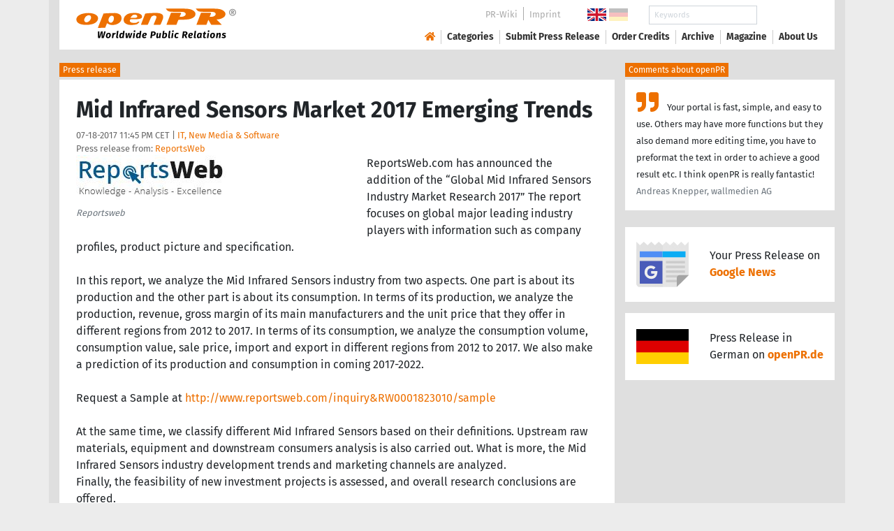

--- FILE ---
content_type: text/html; charset=utf-8
request_url: https://www.openpr.com/news/630335/mid-infrared-sensors-market-2017-emerging-trends.html
body_size: 16396
content:
<!doctype html>
<html lang="en" prefix="og: http://ogp.me/ns/article#">
    <head>
        <meta charset="utf-8">
        <meta http-equiv="x-ua-compatible" content="ie=edge">
        <meta name="viewport" content="width=device-width, initial-scale=1, shrink-to-fit=no">

        <title>Mid Infrared Sensors Market 2017 Emerging Trends</title>

		<meta name="description" content="Press release - ReportsWeb - Mid Infrared Sensors Market 2017 Emerging Trends - published on openPR.com">
		<meta name="keywords" content="presses release,news release,public relations,media release,pressreleases,publicity,pr,marketing,advertising,pr service,pr marketing,pr strategy">

        <meta name="robots" content="noindex,follow,noarchive">

        

            <meta name="author" content="ReportsWeb">
            <meta name="date" content="2017-07-18T23:45:23+02:00">
            <meta name="publisher" content="openPR.com">

            <meta property="og:type" content="article">
            <meta property="og:site_name" content="openPR.com">
            <meta property="og:title" content="Mid Infrared Sensors Market 2017 Emerging Trends">
            <meta property="og:url" content="https://www.openpr.com/news/630335/mid-infrared-sensors-market-2017-emerging-trends.html">
            <meta property="og:locale" content="en">
            <meta property="og:description" content="ReportsWeb com has announced the addition of the Global Mid Infrared Sensors Industry Market Research 2017 The report focuses on global major leading industry players with information such as company profiles product picture and specification In this report we analyze ...">
            <meta property="article:published_time" content="2017-07-18T23:45:23+02:00">
<meta property="og:image" content="https://cdn.open-pr.com/Q/7/Q71864439_g.jpg"/>

		

        
        <link href="/css/fonts.css" rel="stylesheet">
        <link href="/css/openpr.css" rel="stylesheet">

        <link href="/css/fontawesome-5.15.4/css/all.min.css" rel="stylesheet" >
        <link href="/js/fancybox-3.3.5/jquery.fancybox.min.css"  rel="stylesheet">

        <meta name="theme-color" content="#ed7000">

        <link rel="alternate" type="application/rss+xml" title="Press releases" href="/rss.xml">


    
    <script>if(!("gdprAppliesGlobally" in window)){window.gdprAppliesGlobally=true}if(!("cmp_id" in window)||window.cmp_id<1){window.cmp_id=0}if(!("cmp_cdid" in window)){window.cmp_cdid="9c9a78b756fc"}if(!("cmp_params" in window)){window.cmp_params=""}if(!("cmp_host" in window)){window.cmp_host="d.delivery.consentmanager.net"}if(!("cmp_cdn" in window)){window.cmp_cdn="cdn.consentmanager.net"}if(!("cmp_proto" in window)){window.cmp_proto="https:"}if(!("cmp_codesrc" in window)){window.cmp_codesrc="1"}window.cmp_getsupportedLangs=function(){var b=["DE","EN","FR","IT","NO","DA","FI","ES","PT","RO","BG","ET","EL","GA","HR","LV","LT","MT","NL","PL","SV","SK","SL","CS","HU","RU","SR","ZH","TR","UK","AR","BS"];if("cmp_customlanguages" in window){for(var a=0;a<window.cmp_customlanguages.length;a++){b.push(window.cmp_customlanguages[a].l.toUpperCase())}}return b};window.cmp_getRTLLangs=function(){var a=["AR"];if("cmp_customlanguages" in window){for(var b=0;b<window.cmp_customlanguages.length;b++){if("r" in window.cmp_customlanguages[b]&&window.cmp_customlanguages[b].r){a.push(window.cmp_customlanguages[b].l)}}}return a};window.cmp_getlang=function(a){if(typeof(a)!="boolean"){a=true}if(a&&typeof(cmp_getlang.usedlang)=="string"&&cmp_getlang.usedlang!==""){return cmp_getlang.usedlang}return window.cmp_getlangs()[0]};window.cmp_extractlang=function(a){if(a.indexOf("cmplang=")!=-1){a=a.substr(a.indexOf("cmplang=")+8,2).toUpperCase();if(a.indexOf("&")!=-1){a=a.substr(0,a.indexOf("&"))}}else{a=""}return a};window.cmp_getlangs=function(){var g=window.cmp_getsupportedLangs();var c=[];var f=location.hash;var e=location.search;var j="cmp_params" in window?window.cmp_params:"";var a="languages" in navigator?navigator.languages:[];if(cmp_extractlang(f)!=""){c.push(cmp_extractlang(f))}else{if(cmp_extractlang(e)!=""){c.push(cmp_extractlang(e))}else{if(cmp_extractlang(j)!=""){c.push(cmp_extractlang(j))}else{if("cmp_setlang" in window&&window.cmp_setlang!=""){c.push(window.cmp_setlang.toUpperCase())}else{if("cmp_langdetect" in window&&window.cmp_langdetect==1){c.push(window.cmp_getPageLang())}else{if(a.length>0){for(var d=0;d<a.length;d++){c.push(a[d])}}if("language" in navigator){c.push(navigator.language)}if("userLanguage" in navigator){c.push(navigator.userLanguage)}}}}}}var h=[];for(var d=0;d<c.length;d++){var b=c[d].toUpperCase();if(b.length<2){continue}if(g.indexOf(b)!=-1){h.push(b)}else{if(b.indexOf("-")!=-1){b=b.substr(0,2)}if(g.indexOf(b)!=-1){h.push(b)}}}if(h.length==0&&typeof(cmp_getlang.defaultlang)=="string"&&cmp_getlang.defaultlang!==""){return[cmp_getlang.defaultlang.toUpperCase()]}else{return h.length>0?h:["EN"]}};window.cmp_getPageLangs=function(){var a=window.cmp_getXMLLang();if(a!=""){a=[a.toUpperCase()]}else{a=[]}a=a.concat(window.cmp_getLangsFromURL());return a.length>0?a:["EN"]};window.cmp_getPageLang=function(){var a=window.cmp_getPageLangs();return a.length>0?a[0]:""};window.cmp_getLangsFromURL=function(){var c=window.cmp_getsupportedLangs();var b=location;var m="toUpperCase";var g=b.hostname[m]()+".";var a=b.pathname[m]()+"/";var f=[];for(var e=0;e<c.length;e++){var j=a.substring(0,c[e].length+1);if(g.substring(0,c[e].length+1)==c[e]+"."){f.push(c[e][m]())}else{if(c[e].length==5){var k=c[e].substring(3,5)+"-"+c[e].substring(0,2);if(g.substring(0,k.length+1)==k+"."){f.push(c[e][m]())}}else{if(j==c[e]+"/"||j=="/"+c[e]){f.push(c[e][m]())}else{if(j==c[e].replace("-","/")+"/"||j=="/"+c[e].replace("-","/")){f.push(c[e][m]())}else{if(c[e].length==5){var k=c[e].substring(3,5)+"-"+c[e].substring(0,2);var h=a.substring(0,k.length+1);if(h==k+"/"||h==k.replace("-","/")+"/"){f.push(c[e][m]())}}}}}}}return f};window.cmp_getXMLLang=function(){var c=document.getElementsByTagName("html");if(c.length>0){var c=c[0]}else{c=document.documentElement}if(c&&c.getAttribute){var a=c.getAttribute("xml:lang");if(typeof(a)!="string"||a==""){a=c.getAttribute("lang")}if(typeof(a)=="string"&&a!=""){var b=window.cmp_getsupportedLangs();return b.indexOf(a.toUpperCase())!=-1||b.indexOf(a.substr(0,2).toUpperCase())!=-1?a:""}else{return""}}};(function(){var B=document;var C=B.getElementsByTagName;var o=window;var t="";var h="";var k="";var D=function(e){var i="cmp_"+e;e="cmp"+e+"=";var d="";var l=e.length;var G=location;var H=G.hash;var w=G.search;var u=H.indexOf(e);var F=w.indexOf(e);if(u!=-1){d=H.substring(u+l,9999)}else{if(F!=-1){d=w.substring(F+l,9999)}else{return i in o&&typeof(o[i])!=="function"?o[i]:""}}var E=d.indexOf("&");if(E!=-1){d=d.substring(0,E)}return d};var j=D("lang");if(j!=""){t=j;k=t}else{if("cmp_getlang" in o){t=o.cmp_getlang().toLowerCase();h=o.cmp_getlangs().slice(0,3).join("_");k=o.cmp_getPageLangs().slice(0,3).join("_");if("cmp_customlanguages" in o){var m=o.cmp_customlanguages;for(var x=0;x<m.length;x++){var a=m[x].l.toLowerCase();if(a==t){t="en"}}}}}var q=("cmp_proto" in o)?o.cmp_proto:"https:";if(q!="http:"&&q!="https:"){q="https:"}var n=("cmp_ref" in o)?o.cmp_ref:location.href;if(n.length>300){n=n.substring(0,300)}var z=function(d){var I=B.createElement("script");I.setAttribute("data-cmp-ab","1");I.type="text/javascript";I.async=true;I.src=d;var H=["body","div","span","script","head"];var w="currentScript";var F="parentElement";var l="appendChild";var G="body";if(B[w]&&B[w][F]){B[w][F][l](I)}else{if(B[G]){B[G][l](I)}else{for(var u=0;u<H.length;u++){var E=C(H[u]);if(E.length>0){E[0][l](I);break}}}}};var b=D("design");var c=D("regulationkey");var y=D("gppkey");var s=D("att");var f=o.encodeURIComponent;var g=false;try{g=B.cookie.length>0}catch(A){g=false}var p=q+"//"+o.cmp_host+"/delivery/cmp.php?";p+=("cmp_id" in o&&o.cmp_id>0?"id="+o.cmp_id:"")+("cmp_cdid" in o?"&cdid="+o.cmp_cdid:"")+"&h="+f(n);p+=(b!=""?"&cmpdesign="+f(b):"")+(c!=""?"&cmpregulationkey="+f(c):"")+(y!=""?"&cmpgppkey="+f(y):"");p+=(s!=""?"&cmpatt="+f(s):"")+("cmp_params" in o?"&"+o.cmp_params:"")+(g?"&__cmpfcc=1":"");z(p+"&l="+f(t)+"&ls="+f(h)+"&lp="+f(k)+"&o="+(new Date()).getTime());var r="js";var v=D("debugunminimized")!=""?"":".min";if(D("debugcoverage")=="1"){r="instrumented";v=""}if(D("debugtest")=="1"){r="jstests";v=""}z(q+"//"+o.cmp_cdn+"/delivery/"+r+"/cmp_final"+v+".js")})();window.cmp_addFrame=function(b){if(!window.frames[b]){if(document.body){var a=document.createElement("iframe");a.style.cssText="display:none";if("cmp_cdn" in window&&"cmp_ultrablocking" in window&&window.cmp_ultrablocking>0){a.src="//"+window.cmp_cdn+"/delivery/empty.html"}a.name=b;a.setAttribute("title","Intentionally hidden, please ignore");a.setAttribute("role","none");a.setAttribute("tabindex","-1");document.body.appendChild(a)}else{window.setTimeout(window.cmp_addFrame,10,b)}}};window.cmp_rc=function(c,b){var l="";try{l=document.cookie}catch(h){l=""}var j="";var f=0;var g=false;while(l!=""&&f<100){f++;while(l.substr(0,1)==" "){l=l.substr(1,l.length)}var k=l.substring(0,l.indexOf("="));if(l.indexOf(";")!=-1){var m=l.substring(l.indexOf("=")+1,l.indexOf(";"))}else{var m=l.substr(l.indexOf("=")+1,l.length)}if(c==k){j=m;g=true}var d=l.indexOf(";")+1;if(d==0){d=l.length}l=l.substring(d,l.length)}if(!g&&typeof(b)=="string"){j=b}return(j)};window.cmp_stub=function(){var a=arguments;__cmp.a=__cmp.a||[];if(!a.length){return __cmp.a}else{if(a[0]==="ping"){if(a[1]===2){a[2]({gdprApplies:gdprAppliesGlobally,cmpLoaded:false,cmpStatus:"stub",displayStatus:"hidden",apiVersion:"2.2",cmpId:31},true)}else{a[2](false,true)}}else{if(a[0]==="getUSPData"){a[2]({version:1,uspString:window.cmp_rc("__cmpccpausps","1---")},true)}else{if(a[0]==="getTCData"){__cmp.a.push([].slice.apply(a))}else{if(a[0]==="addEventListener"||a[0]==="removeEventListener"){__cmp.a.push([].slice.apply(a))}else{if(a.length==4&&a[3]===false){a[2]({},false)}else{__cmp.a.push([].slice.apply(a))}}}}}}};window.cmp_gpp_ping=function(){return{gppVersion:"1.1",cmpStatus:"stub",cmpDisplayStatus:"hidden",signalStatus:"not ready",supportedAPIs:["2:tcfeuv2","5:tcfcav1","7:usnat","8:usca","9:usva","10:usco","11:usut","12:usct"],cmpId:31,sectionList:[],applicableSections:[0],gppString:"",parsedSections:{}}};window.cmp_dsastub=function(){var a=arguments;a[0]="dsa."+a[0];window.cmp_gppstub(a)};window.cmp_gppstub=function(){var c=arguments;__gpp.q=__gpp.q||[];if(!c.length){return __gpp.q}var h=c[0];var g=c.length>1?c[1]:null;var f=c.length>2?c[2]:null;var a=null;var j=false;if(h==="ping"){a=window.cmp_gpp_ping();j=true}else{if(h==="addEventListener"){__gpp.e=__gpp.e||[];if(!("lastId" in __gpp)){__gpp.lastId=0}__gpp.lastId++;var d=__gpp.lastId;__gpp.e.push({id:d,callback:g});a={eventName:"listenerRegistered",listenerId:d,data:true,pingData:window.cmp_gpp_ping()};j=true}else{if(h==="removeEventListener"){__gpp.e=__gpp.e||[];a=false;for(var e=0;e<__gpp.e.length;e++){if(__gpp.e[e].id==f){__gpp.e[e].splice(e,1);a=true;break}}j=true}else{__gpp.q.push([].slice.apply(c))}}}if(a!==null&&typeof(g)==="function"){g(a,j)}};window.cmp_msghandler=function(d){var a=typeof d.data==="string";try{var c=a?JSON.parse(d.data):d.data}catch(f){var c=null}if(typeof(c)==="object"&&c!==null&&"__cmpCall" in c){var b=c.__cmpCall;window.__cmp(b.command,b.parameter,function(h,g){var e={__cmpReturn:{returnValue:h,success:g,callId:b.callId}};d.source.postMessage(a?JSON.stringify(e):e,"*")})}if(typeof(c)==="object"&&c!==null&&"__uspapiCall" in c){var b=c.__uspapiCall;window.__uspapi(b.command,b.version,function(h,g){var e={__uspapiReturn:{returnValue:h,success:g,callId:b.callId}};d.source.postMessage(a?JSON.stringify(e):e,"*")})}if(typeof(c)==="object"&&c!==null&&"__tcfapiCall" in c){var b=c.__tcfapiCall;window.__tcfapi(b.command,b.version,function(h,g){var e={__tcfapiReturn:{returnValue:h,success:g,callId:b.callId}};d.source.postMessage(a?JSON.stringify(e):e,"*")},b.parameter)}if(typeof(c)==="object"&&c!==null&&"__gppCall" in c){var b=c.__gppCall;window.__gpp(b.command,function(h,g){var e={__gppReturn:{returnValue:h,success:g,callId:b.callId}};d.source.postMessage(a?JSON.stringify(e):e,"*")},"parameter" in b?b.parameter:null,"version" in b?b.version:1)}if(typeof(c)==="object"&&c!==null&&"__dsaCall" in c){var b=c.__dsaCall;window.__dsa(b.command,function(h,g){var e={__dsaReturn:{returnValue:h,success:g,callId:b.callId}};d.source.postMessage(a?JSON.stringify(e):e,"*")},"parameter" in b?b.parameter:null,"version" in b?b.version:1)}};window.cmp_setStub=function(a){if(!(a in window)||(typeof(window[a])!=="function"&&typeof(window[a])!=="object"&&(typeof(window[a])==="undefined"||window[a]!==null))){window[a]=window.cmp_stub;window[a].msgHandler=window.cmp_msghandler;window.addEventListener("message",window.cmp_msghandler,false)}};window.cmp_setGppStub=function(a){if(!(a in window)||(typeof(window[a])!=="function"&&typeof(window[a])!=="object"&&(typeof(window[a])==="undefined"||window[a]!==null))){window[a]=window.cmp_gppstub;window[a].msgHandler=window.cmp_msghandler;window.addEventListener("message",window.cmp_msghandler,false)}};if(!("cmp_noiframepixel" in window)){window.cmp_addFrame("__cmpLocator")}if((!("cmp_disableusp" in window)||!window.cmp_disableusp)&&!("cmp_noiframepixel" in window)){window.cmp_addFrame("__uspapiLocator")}if((!("cmp_disabletcf" in window)||!window.cmp_disabletcf)&&!("cmp_noiframepixel" in window)){window.cmp_addFrame("__tcfapiLocator")}if((!("cmp_disablegpp" in window)||!window.cmp_disablegpp)&&!("cmp_noiframepixel" in window)){window.cmp_addFrame("__gppLocator")}if((!("cmp_disabledsa" in window)||!window.cmp_disabledsa)&&!("cmp_noiframepixel" in window)){window.cmp_addFrame("__dsaLocator")}window.cmp_setStub("__cmp");if(!("cmp_disabletcf" in window)||!window.cmp_disabletcf){window.cmp_setStub("__tcfapi")}if(!("cmp_disableusp" in window)||!window.cmp_disableusp){window.cmp_setStub("__uspapi")}if(!("cmp_disablegpp" in window)||!window.cmp_disablegpp){window.cmp_setGppStub("__gpp")}if(!("cmp_disabledsa" in window)||!window.cmp_disabledsa){window.cmp_setGppStub("__dsa")};</script>
    <style>.cmpboxwelcomeprps{display:none!important}</style>

    <script>
      window.dataLayer = window.dataLayer || [];
      function gtag(){dataLayer.push(arguments);}

      gtag('consent', 'default', {
        'ad_storage': 'denied',
        'analytics_storage': 'denied',
        'ad_user_data':'denied',
        'ad_personalization': 'denied',
        'wait_for_update': 500
      });

      dataLayer.push({
        'event': 'default_consent'
      });
    </script>

    <script async type="text/plain" class="cmplazyload" data-cmp-vendor="s905" data-cmp-ab="1" data-cmp-src="https://www.googletagmanager.com/gtag/js?id=G-VXQD7FPG1H"></script>
    <script type="text/plain" class="cmplazyload" data-cmp-vendor="s26" data-cmp-ab="1" data-cmp-purpose="c1">
    window.dataLayer = window.dataLayer || [];
    function gtag(){dataLayer.push(arguments);}
    gtag('js', new Date());
    gtag('config', 'G-VXQD7FPG1H');
    </script>


    <script>
      var _paq = window._paq = window._paq || [];
      _paq.push(["disableCookies"]);
      _paq.push(['trackPageView']);
      _paq.push(['enableLinkTracking']);
      (function() {
        var u="https://matomo.openpr.com/";
        _paq.push(['setTrackerUrl', u+'matomo.php']);
        _paq.push(['setSiteId', '17']);
        var d=document, g=d.createElement('script'), s=d.getElementsByTagName('script')[0];
        g.async=true; g.src=u+'matomo.js'; s.parentNode.insertBefore(g,s);
      })();
    </script>


    

    

        <meta name="google-site-verification" content="E5uQkWwBdLZ9VbsX0kD32DBip13IIcvLeJg_M3abr1Y" />
        <meta name="msvalidate.01" content="035797CB0A479CB391EFABCE65B129FB" />


        <script async class="cmplazyload" data-cmp-vendor="s1" type="text/plain" data-cmp-src="https://securepubads.g.doubleclick.net/tag/js/gpt.js"></script>


        

        <style>
        @media only screen and (max-width: 400px) {
            .mobile-nofloat {float:none !important; margin-left:0px !important; margin-top:10px !important; margin-bottom:10px !important;}
        }
        </style>


    </head>
    <body>


<!-- HEADER -->



    


    <header id="header" class="container pb-3 d-print-none">

        <div id="header-container" class="p-3 p-sm-2 px-sm-4">

            <div class="row no-gutters">

                <div id="header-l" class="col-auto align-self-center">

                    <a href="/">
                        <img width="230" height="46" id="header-logo" src="/fx/openpr-logo-slogan.svg" alt="openPR Logo">
                    </a>

                </div>

                <div id="header-r" class="col align-self-center">

                    <div class="row justify-content-end d-none d-xl-flex">

                        <div id="header-items" class="col-auto">

                            <ul>
                                <li><a href="/wiki/">PR-Wiki</a></li><li><a href="/news/imprint.html">Imprint</a></li>
                            </ul>

                        </div>

                        <div id="header-flags" class="col-auto">
                            <a class="active" href="https://www.openpr.com/"><img width="27" height="18" src="/fx/flagge-uk.svg" alt="openPR.com"></a>
                            <a href="https://www.openpr.de/"><img width="27" height="18" src="/fx/flagge-de.svg" alt="openPR.de"></a>
                        </div>

                        <div id="header-search" class="col-auto">
                            <form method="get" action="/news/searchresult.html">
                            <div class="input-group input-group-sm">
                              <input type="text" class="form-control" name="kw" placeholder="Keywords">
                              <div class="input-group-append">
                                <button class="btn" type="submit">Search &nbsp; <i class="fas fa-search"></i></button>
                              </div>
                            </div>
                            </form>
                        </div>

                    </div>

                    <div id="header-navigation" class="row no-gutters justify-content-end">

                        <span class="btn d-xl-none" id="sidr-menu">
                            <i class="fas fa-2x fa-bars"></i>
                        </span>

                        <nav class="navbar navbar-expand-xl" >

                            <div class="collapse navbar-collapse" id="navbarText">
                              <ul class="navbar-nav mr-auto">
                                <li class="nav-item active">
                                  <a title="openPR" class="nav-link" href="/"><i class="fas fa-home"></i></a>
                                </li>
                                <li class="nav-item dropdown">
                                  <a class="nav-link" href="/news/categories.html" aria-haspopup="true" aria-expanded="false">Categories</a>
                                  <div class="dropdown-menu">
                                    <a class="dropdown-item" href="/news/categories2-11-Advertising-Media-Consulting-Marketing-Research.html">Advertising, Media Consulting, Marketing Research</a>
                                    <a class="dropdown-item" href="/news/categories2-16-Arts-Culture.html">Arts & Culture</a>
                                    <a class="dropdown-item" href="/news/categories2-9-Associations-Organizations.html">Associations & Organizations</a>
                                    <a class="dropdown-item" href="/news/categories2-3-Business-Economy-Finances-Banking-Insurance.html">Business, Economy, Finances, Banking & Insurance</a>
                                    <a class="dropdown-item" href="/news/categories2-4-Energy-Environment.html">Energy & Environment</a>
                                    <a class="dropdown-item" href="/news/categories2-14-Fashion-Lifestyle-Trends.html">Fashion, Lifestyle, Trends</a>
                                    <a class="dropdown-item" href="/news/categories2-6-Health-Medicine.html">Health & Medicine</a>
                                    <a class="dropdown-item" href="/news/categories2-8-Industry-Real-Estate-Construction.html">Industry, Real Estate & Construction</a>
                                    <a class="dropdown-item" href="/news/categories2-1-IT-New-Media-Software.html">IT, New Media & Software</a>
                                    <a class="dropdown-item" href="/news/categories2-13-Leisure-Entertainment-Miscellaneous.html">Leisure, Entertainment, Miscellaneous</a>
                                    <a class="dropdown-item" href="/news/categories2-12-Logistics-Transport.html">Logistics & Transport</a>
                                    <a class="dropdown-item" href="/news/categories2-2-Media-Telecommunications.html">Media & Telecommunications</a>
                                    <a class="dropdown-item" href="/news/categories2-7-Politics-Law-Society.html">Politics, Law & Society</a>
                                    <a class="dropdown-item" href="/news/categories2-10-Science-Education.html">Science & Education</a>
                                    <a class="dropdown-item" href="/news/categories2-15-Sports.html">Sports</a>
                                    <a class="dropdown-item" href="/news/categories2-5-Tourism-Cars-Traffic.html">Tourism, Cars, Traffic</a>
                                    <a class="dropdown-item" href="/news/rssintegration.html">RSS-Newsfeeds</a>
                                  </div>
                                </li>
                                <li class="nav-item dropdown">
                                  <a class="nav-link" href="/news/submit.html" aria-haspopup="true" aria-expanded="false">Submit Press Release</a>
                                  <div class="dropdown-menu">
                                    <a class="dropdown-item" href="/news/submit.html">Submit Press Release <strong>Free of Charge</strong></a>
                                                                      </div>
                                </li>
                                <li class="nav-item">
                                  <a class="nav-link" href="https://service.open-pr.com/">Order Credits</a>
                                </li>
                                <li class="nav-item">
                                  <a class="nav-link" href="/news/archive.html">Archive</a>
                                </li>
                                <li class="nav-item">
                                  <a class="nav-link" href="/magazine/">Magazine</a>
                                </li>

                                <li class="nav-item dropdown">
                                  <a class="nav-link" href="/news/about.html" aria-haspopup="true" aria-expanded="false">About Us</a>
                                  <div class="dropdown-menu">
                                    <a class="dropdown-item" href="/news/about.html">About / FAQ</a>
                                    <a class="dropdown-item" href="/news/journalists.html">Newsletter</a>
                                    <a class="dropdown-item" href="/news/terms.html">Terms & Conditions</a>
                                    <a class="dropdown-item" href="https://www.einbock.com/datenschutz-en" target="_blank">Privacy Policy</a>
                                    <a class="dropdown-item" href="/news/imprint.html">Imprint</a>
                                  </div>
                                </li>

                              </ul>
                            </div>

                        </nav>

                    </div>

                </div>
            </div>

        </div>

    </header>


<!-- / HEADER -->


<!-- MAIN -->







<!-- MAIN -->

    <div id="main">

    <div class="container desk">

            <div class="desk-content pb-5">


                <div class="text-right pb-5 d-none d-print-block">

                    <a href="https://www.openpr.com/" title="openPR"><img src="/fx/openpr-logo-slogan.svg" alt="openPR Logo" title="openPR" style="max-width: 20em;"></a>

                </div>


                

        


<div class="caption">Press release</div>

<div class="box-container">

    <div class="box p-4">





        <h1>Mid Infrared Sensors Market 2017 Emerging Trends</h1>

        <div class="pm-meta">

            07-18-2017 11:45 PM CET | <a href="/news/categories2-1-IT-New-Media-Software.html">IT, New Media & Software</a><br>

            <h2 style="display: inline; font-weight: normal; font-size: 0.8rem; color: #666666;">Press release from: <a title="archive und pressrelease of ReportsWeb" href="/news/archive/134912/ReportsWeb.html">ReportsWeb</a></h2>

            
        </div>


        <div class="pm-img-container"><a href="https://cdn.open-pr.com/Q/7/Q71864439_g.jpg" data-fancybox="prid-630335" title="Reportsweb" data-caption="Reportsweb" rel="nofollow"><img class="pm-img-xl" src="https://cdn.open-pr.com/Q/7/Q71864439_g.jpg" alt="Reportsweb"></a><p class="pm-img-details">Reportsweb</p></div><div class="d-print-none"></div>ReportsWeb.com has announced the addition of the “Global Mid Infrared Sensors Industry Market Research 2017” The report focuses on global major leading industry players with information such as company profiles, product picture and specification.<br />
<br />
In this report, we analyze the Mid Infrared Sensors industry from two aspects. One part is about its production and the other part is about its consumption. In terms of its production, we analyze the production, revenue, gross margin of its main manufacturers and the unit price that they offer in different regions from 2012 to 2017. In terms of its consumption, we analyze the consumption volume, consumption value, sale price, import and export in different regions from 2012 to 2017. We also make a prediction of its production and consumption in coming 2017-2022.  <br />
<br />
Request a Sample at <span class="intext-a opr-li click-to-go-x" style="color:#ed7000; cursor:pointer;" data-url="https://opr.li/com/fcc6de1d722ad5c02759042730cc7923/" >http://www.reportsweb.com/inquiry&RW0001823010/sample</span> <br />
<br />
At the same time, we classify different Mid Infrared Sensors based on their definitions. Upstream raw materials, equipment and downstream consumers analysis is also carried out. What is more, the Mid Infrared Sensors industry development trends and marketing channels are analyzed. <br />
Finally, the feasibility of new investment projects is assessed, and overall research conclusions are offered.<br />
<br />
Browse Complete Report <span class="intext-a opr-li click-to-go-x" style="color:#ed7000; cursor:pointer;" data-url="https://opr.li/com/ddd6d5aa47e37d7f9c273ff685f4719d/" >http://www.reportsweb.com/global-mid-infrared-sensors-industry-market-research-2017</span> <br />
Major Points of this report:<br />
1. To provide detailed analysis of the market structure along with forecast of the various segments and sub-segments of the global Mid Infrared Sensors market. <br />
2. To provide insights about factors affecting the market growth. To analyze the Mid Infrared Sensors market based on various factors- price analysis, supply chain analysis, porte five force analysis etc. <br />
3. To provide historical and forecast revenue of the market segments and sub-segments with respect to four main geographies and their countries- North America, Europe, Asia, and Rest of the World. <br />
4. To provide country level analysis of the market with respect to the current market size and future prospective. <br />
5. To provide country level analysis of the market for segment by application, product type and sub-segments. <br />
6. To provide strategic profiling of key players in the market, comprehensively analyzing their core competencies, and drawing a competitive landscape for the market. <br />
7. To track and analyze competitive developments such as joint ventures, strategic alliances, mergers and acquisitions, new product developments, and research and developments in the global Mid Infrared Sensors market.<br />
<br />
Get discount on report purchase at <span class="intext-a opr-li click-to-go-x" style="color:#ed7000; cursor:pointer;" data-url="https://opr.li/com/6e7659ca48f77bfde81fea7d971f1619/" >http://www.reportsweb.com/inquiry&RW0001823010/discount</span> <br />
<br />
Key Point from Table of Contents:<br />
1 Industry Overview of Mid Infrared Sensors<br />
1.1 Brief Introduction of Mid Infrared Sensors<br />
2 Industry Chain Analysis of Mid Infrared Sensors<br />
3 Manufacturing Technology of Mid Infrared Sensors<br />
3.1 Development of Mid Infrared Sensors Manufacturing Technology<br />
4Major Manufacturers Analysis of Mid Infrared Sensors<br />
5 Global Production, Revenue and Price Analysis of Mid Infrared Sensors by Regions, Manufacturers, Types and Applications<br />
5.1 Global Production, Revenue of Mid Infrared Sensors by Regions 2012-2017<br />
6 Global and Major Regions Capacity, Production, Revenue and Growth Rate of Mid Infrared Sensors 2012-2017<br />
7 Consumption Volume, Consumption Value, Import, Export and Sale Price Analysis of Mid Infrared Sensors by Regions<br />
2017<br />
8 Gross and Gross Margin Analysis of Mid Infrared Sensors<br />
9 Marketing Trader or Distributor Analysis of Mid Infrared Sensors<br />
10 Global and Chinese Economic Impact on Mid Infrared Sensors Industry<br />
10.1 Global and Chinese Macroeconomic Environment Analysis<br />
11 Development Trend Analysis of Mid Infrared Sensors 12 Contact information of Mid Infrared Sensors<br />
13 New Project Investment Feasibility Analysis of Mid Infrared Sensors<br />
13.1 New Project SWOT Analysis of Mid Infrared Sensors<br />
14 Conclusion of the Global Mid Infrared Sensors Industry 2017 Market Research Report<br />
<br />
Purchase Complete Report at <span class="intext-a opr-li click-to-go-x" style="color:#ed7000; cursor:pointer;" data-url="https://opr.li/com/11871793bad95cf68cae4459378819cf/" >http://www.reportsweb.com/buy&RW0001823010/buy/2600</span> <br />
<br />
Contact Information:<br />
Call: +1-646-491-9876<br />
Email: sales@reportsweb.com<br />
<br />
ReportsWeb.com is a one stop shop of market research reports and solutions to various companies across the globe. We help our clients in their decision support system by helping them choose most relevant and cost effective research reports and solutions from various publishers. The market research industry has changed in last decade. As corporate focus has shifted to niche markets and emerging countries, a number of publishers have stepped in to fulfil these information needs. We have experienced and trained staff that helps you navigate different options and lets you choose best research solution at most effective cost.<br />
<br />
505, 6th floor, Amanora Township,<br />
Amanora Chambers, East Block,<br />
Kharadi Road, Hadapsar, Pune-411028<br><br><i>This release was published on openPR.</i>
        <br />


    </div>

    <div class="box-silver p-4 border-top">

        <div class="d-print-none">

            <p><small><strong> Permanent link to this press release: </strong></small></p>

                <div class="input-group">

                  <input type="text" id="permalink" title="Permalink" class="form-control" value="https://www.openpr.com/news/630335/mid-infrared-sensors-market-2017-emerging-trends.html">

                  <div class="input-group-append">
                    <span class="btn btn-dark" onclick="$('#permalink').select(); document.execCommand('Copy'); return false;"><i class="fas fa-lg fa-angle-right"></i> Copy</span>
                  </div>

                </div>

        </div>

        <div style="line-height: normal;"><small> Please set a link in the press area of your homepage to this press release on openPR.  openPR disclaims liability for any content contained in this release. </small></div>

    </div>


    <div class="box p-4 border-top d-print-none">

    


            



        <div class="row align-items-center no-gutters  social-media-bar">

            
            <div class="col-auto social-media-icon"><a href="https://www.facebook.com/sharer/sharer.php?u=https%3A%2F%2Fwww.openpr.com%2Fnews%2F630335%2Fmid-infrared-sensors-market-2017-emerging-trends.html" class="social-media-bar-facebook py-2 px-3" target="_blank" rel="nofollow" title="Facebook"><i class="fab fa-facebook-f"></i><span> &nbsp; Share</span></a></div>
            <div class="col-auto social-media-icon"><a href="https://twitter.com/home?status=https%3A%2F%2Fwww.openpr.com%2Fnews%2F630335%2Fmid-infrared-sensors-market-2017-emerging-trends.html" class="social-media-bar-twitter py-2 px-3" target="_blank" rel="nofollow"><i class="fab fa-twitter" title="Twitter"></i><span> &nbsp; Tweet</span> </a></div>
            <div class="col-auto social-media-icon social-media-icon-whatsapp"><a href="whatsapp://send?text=https%3A%2F%2Fwww.openpr.com%2Fnews%2F630335%2Fmid-infrared-sensors-market-2017-emerging-trends.html" data-action="share/whatsapp/share" class="social-media-bar-whatsapp py-2 px-3" target="_blank" rel="nofollow" title="WhatsApp"><i class="fab fa-whatsapp"></i><span></span> </a></div>
            <div class="col-auto social-media-icon"><a href="mailto:?&subject=&body=https%3A%2F%2Fwww.openpr.com%2Fnews%2F630335%2Fmid-infrared-sensors-market-2017-emerging-trends.html" class="social-media-bar-email py-2 px-3" target="_blank" rel="nofollow" title="Email"><i class="fas fa-envelope"></i><span> &nbsp; Email</span> </a></div>
            <div class="col-auto social-media-icon"><a href="https://www.linkedin.com/shareArticle?mini=true&url=https%3A%2F%2Fwww.openpr.com%2Fnews%2F630335%2Fmid-infrared-sensors-market-2017-emerging-trends.html&title=" class="social-media-bar-linkedin py-2 px-3" target="_blank" rel="nofollow" title="LinkedIn"><i class="fab fa-linkedin"></i></a></div>



            <div class="col-auto social-media-rating d-none d-md-flex py-2 px-3">


                <div class="social-media-bar-sterne">


                   
            
                </div>


            </div>

            <div class="col social-media-pdf_print d-none d-lg-block">
                <a class="icon" href="javascript:window.print();" title="Print"><i class="fas fa-2x fa-print"></i></a>
            </div>

            <div class="social-media-bar-bg d-none"></div>

        </div>

    </div>


<script type="application/ld+json">
{
  "@context": "https://schema.org",
  "@type": "NewsArticle",

  "mainEntityOfPage": "https://www.openpr.com/news/630335/mid-infrared-sensors-market-2017-emerging-trends.html",

  "datePublished": "2017-07-18T23:45:23+02:00",
  "dateModified": "2017-07-18T23:45:23+02:00",

  "headline": "Mid Infrared Sensors Market 2017 Emerging Trends",

  
  "image": {
    "@type": "ImageObject",
    "url": "https://cdn.open-pr.com/Q/7/Q71864439_g.jpg",
    "author": {
		"@type": "Person",
		"name": "ReportsWeb"
	},
    "datePublished": "2017-07-18 23:45:23",
    "caption": "Reportsweb",
    "representativeOfPage": "1"
  },

  
  "author": {
    "@type": "Person",
    "name": "ReportsWeb"
  },

  "keywords": "",


  "publisher": {
    "@type": "Organization",
    "name": "openPR",
    "logo": {
        "@type": "ImageObject",
        "url": "https://www.openpr.com/fx/openpr-logo-amp-186x50.png",
        "width": "186",
        "height": "50"
    }
  }

}
</script>


    <div class="box-silver p-4 border-top d-print-none">

        <h3 style="font-size: 0.8rem;">You can edit or delete your press release <em>Mid Infrared Sensors Market 2017 Emerging Trends</em> here</h3>

        <p>

            <form style="display: inline" action="https://service.open-pr.com/checkout" method="post">
                <input name="details[pm_id]" value="630335" type="hidden">
                <input name="details[pm_titel]" value="Mid Infrared Sensors Market 2017 Emerging Trends" type="hidden">
                <input name="details[pm_url]" value="https://www.openpr.com/news/630335/mid-infrared-sensors-market-2017-emerging-trends.html" type="hidden">
                <input name="details[warenkorb][301]" value="1" type="hidden">
                <button type="submit" class="btn btn-dark"><i class="fas fa-lg fa-angle-right"></i> Delete press release</button>
            </form>

            <form style="display: inline" action="https://service.open-pr.com/checkout" method="post">
                <input name="details[pm_id]" value="630335" type="hidden">
                <input name="details[pm_titel]" value="Mid Infrared Sensors Market 2017 Emerging Trends" type="hidden">
                <input name="details[pm_url]" value="https://www.openpr.com/news/630335/mid-infrared-sensors-market-2017-emerging-trends.html" type="hidden">
                <input name="details[warenkorb][301]" value="1" type="hidden">
                <button type="submit" class="btn btn-dark"><i class="fas fa-lg fa-angle-right"></i> Edit press release</button>
            </form>

        </p>

        <small class="text-muted"><strong>News-ID: 630335 &bull; Views: <span id="views"> …</span></strong></small>

        <script>
        const xhr = new XMLHttpRequest();
        xhr.open("POST", "https://www.openpr.com/api/v1/statistics/ping/");
        xhr.setRequestHeader("Content-Type", "application/json; charset=UTF-8");
        xhr.onload = () => {
        if (xhr.readyState == 4 && xhr.status == 200) {
        const j = JSON.parse(xhr.responseText)
        document.getElementById("views").innerHTML = j.v;
        }
        };
        xhr.send(JSON.stringify({id: 630335}));
        </script>

    </div>




</div>




<div class="d-print-none">

    <br>

    <h2 class="caption" style="font-weight: normal; line-height: 1.5;">More Releases from <em>ReportsWeb</em></h2>

               <div>
                    <div class="row">


        
                        <div class="col-md-6">

                            <div class="pm-container pm-container-xl click-to-go" data-url="/news/2081106/north-america-smart-airport-market-overall-study-report">

                                <div class="pm-box">


                                    

                                        <div class="pm-img" title="North America: Smart Airport Market Overall Study Report 2020-2026| Amadeus IT Group S.A., Cisco, Honeywell, IBM, QinetiQ Group Plc, Sabre Corporation, Siemens ,Rockwell Collins Inc, Thales Group and T Systems International GmbH">

                                        <div class="position-relative overflow-hidden" style="aspect-ratio: 4 / 3;">

                                            <picture>
                                                <source srcset="https://cdn.open-pr.com/T/6/T627152231_g.jpg" type="image/jpeg">
                                                <img width="500" height="375" src="https://cdn.open-pr.com/T/6/T627152231_g.jpg" alt="" class="position-absolute" aria-hidden="true" style="object-fit: cover; top: -60px; left: -60px; width: calc(100% + 120px); height: calc(100% + 120px); filter: blur(10px) sepia(10%); max-width: none;">
                                            </picture>

                                            <picture>
                                                <source srcset="https://cdn.open-pr.com/T/6/T627152231_g.jpg" type="image/jpeg">
                                                <img width="500" height="375" src="https://cdn.open-pr.com/T/6/T627152231_g.jpg" alt="North America: Smart Airport Market Overall Study Report 2020-2026| Amadeus IT Group S.A., Cisco, Honeywell, IBM, QinetiQ Group Plc, Sabre Corporation, Siemens ,Rockwell Collins Inc, Thales Group and T Systems International GmbH" class="position-absolute w-100 h-100" style="object-fit: contain;">
                                            </picture>

                                        </div>

                                        </div>


                                    

                                    <div class="pm-details">

                                        <div class="pm-meta">
                                            <span>06-27-2020</span> | <a class="pm-meta-category" href="/news/categories2-3-Business-Economy-Finances-Banking-Insurance.html" title="Business, Economy, Finances, Banking & Insurance">Business, Economy, Finances, B …</a> <br> <a href="/news/archive/134912/polarismarketresearch-com.html">polarismarketresearch.com</a>
                                        </div>


                                            <a class="pm-title" title="North America: Smart Airport Market Overall Study Report 2020-2026| Amadeus IT Group S.A., Cisco, Honeywell, IBM, QinetiQ Group Plc, Sabre Corporation, Siemens ,Rockwell Collins Inc, Thales Group and T Systems International GmbH" href="/news/2081106/north-america-smart-airport-market-overall-study-report">
                                                <div syle="min-height: 7rem;">
                                                    North America: Smart Airport Market Overall Study Report 2020-2026| Amadeus IT G …                                                </div>
                                            </a>


                                        <div class="pm-body">

                                            The "Global North America Smart Airport Market: 2020" Industry Report is a professional and in-depth study on the current state of the North America Smart Airport Market by PMR. The North America Smart Airport market is supposed to demonstrate a considerable growth during the forecast period of 2020 - 2026. The company profiles of all the key players and brands that are dominating the market have been given in this<nobr>… <i class="orange pl-2 pr-1 fas fa-arrow-circle-right"></i></nobr>

                                        </div>

                                    </div>
                                </div>

                            </div>

                        </div>

        
                        <div class="col-md-6">

                            <div class="pm-container pm-container-xl click-to-go" data-url="/news/1380365/[base64].html">

                                <div class="pm-box">


                                    

                                        <div class="pm-img" title="Marine Biotechnology Market Future Forecast 2018-2026 by Leading Companies such as BASF, Abbott Laboratories, Lonza Group, Nofima, Aker Biomarine, Cyanotech Corporation, New England Biolabs, GlycoMar, Pharmamara, Nutrex Hawaii Incorporated, Marinova, Fmc ">

                                        <div class="position-relative overflow-hidden" style="aspect-ratio: 4 / 3;">

                                            <picture>
                                                <source srcset="https://cdn.open-pr.com/R/b/Rb1926059_g.jpg" type="image/jpeg">
                                                <img width="500" height="375" src="https://cdn.open-pr.com/R/b/Rb1926059_g.jpg" alt="" class="position-absolute" aria-hidden="true" style="object-fit: cover; top: -60px; left: -60px; width: calc(100% + 120px); height: calc(100% + 120px); filter: blur(10px) sepia(10%); max-width: none;">
                                            </picture>

                                            <picture>
                                                <source srcset="https://cdn.open-pr.com/R/b/Rb1926059_g.jpg" type="image/jpeg">
                                                <img width="500" height="375" src="https://cdn.open-pr.com/R/b/Rb1926059_g.jpg" alt="Marine Biotechnology Market Future Forecast 2018-2026 by Leading Companies such as BASF, Abbott Laboratories, Lonza Group, Nofima, Aker Biomarine, Cyanotech Corporation, New England Biolabs, GlycoMar, Pharmamara, Nutrex Hawaii Incorporated, Marinova, Fmc " class="position-absolute w-100 h-100" style="object-fit: contain;">
                                            </picture>

                                        </div>

                                        </div>


                                    

                                    <div class="pm-details">

                                        <div class="pm-meta">
                                            <span>11-19-2018</span> | <a class="pm-meta-category" href="/news/categories2-10-Science-Education.html" title="Science & Education">Science & Education</a> <br> <a href="/news/archive/134912/ReportsWeb.html">ReportsWeb</a>
                                        </div>


                                            <a class="pm-title" title="Marine Biotechnology Market Future Forecast 2018-2026 by Leading Companies such as BASF, Abbott Laboratories, Lonza Group, Nofima, Aker Biomarine, Cyanotech Corporation, New England Biolabs, GlycoMar, Pharmamara, Nutrex Hawaii Incorporated, Marinova, Fmc " href="/news/1380365/[base64].html">
                                                <div syle="min-height: 7rem;">
                                                    Marine Biotechnology Market Future Forecast 2018-2026 by Leading Companies such  …                                                </div>
                                            </a>


                                        <div class="pm-body">

                                            ReportsWeb.com has announced the addition of the “Marine Biotechnology-Global Market Outlook 2017-2026” The report classifies the global Marine Biotechnology Market in a precise manner to offer detailed insights about the aspects responsible for augmenting as well as restraining market growth.

According to Publisher, the Global Marine Biotechnology Market is accounted for $3.93 billion in 2017 and is expected to reach $8.74 billion by 2026 growing at a CAGR of 9.3% during<nobr>… <i class="orange pl-2 pr-1 fas fa-arrow-circle-right"></i></nobr>

                                        </div>

                                    </div>
                                </div>

                            </div>

                        </div>

        
                        <div class="col-md-6">

                            <div class="pm-container pm-container-xl click-to-go" data-url="/news/1380320/[base64].html">

                                <div class="pm-box">


                                    

                                        <div class="pm-img" title="Anti-Counterfeiting Packaging Market Growth Opportunities and Emerging Trends by Analysis of Key Vendors like Alien Technology, 3M Company, Acg Pharmapack, Advanced Track & Trace, AlpVision S.A., Angstrom Technologies, Atlantic Zeiser, TruTag Technologies">

                                        <div class="position-relative overflow-hidden" style="aspect-ratio: 4 / 3;">

                                            <picture>
                                                <source srcset="https://cdn.open-pr.com/R/b/Rb1951631_g.jpg" type="image/jpeg">
                                                <img width="500" height="375" src="https://cdn.open-pr.com/R/b/Rb1951631_g.jpg" alt="" class="position-absolute" aria-hidden="true" style="object-fit: cover; top: -60px; left: -60px; width: calc(100% + 120px); height: calc(100% + 120px); filter: blur(10px) sepia(10%); max-width: none;">
                                            </picture>

                                            <picture>
                                                <source srcset="https://cdn.open-pr.com/R/b/Rb1951631_g.jpg" type="image/jpeg">
                                                <img width="500" height="375" src="https://cdn.open-pr.com/R/b/Rb1951631_g.jpg" alt="Anti-Counterfeiting Packaging Market Growth Opportunities and Emerging Trends by Analysis of Key Vendors like Alien Technology, 3M Company, Acg Pharmapack, Advanced Track & Trace, AlpVision S.A., Angstrom Technologies, Atlantic Zeiser, TruTag Technologies" class="position-absolute w-100 h-100" style="object-fit: contain;">
                                            </picture>

                                        </div>

                                        </div>


                                    

                                    <div class="pm-details">

                                        <div class="pm-meta">
                                            <span>11-19-2018</span> | <a class="pm-meta-category" href="/news/categories2-8-Industry-Real-Estate-Construction.html" title="Industry, Real Estate & Construction">Industry, Real Estate & Constr …</a> <br> <a href="/news/archive/134912/ReportsWeb.html">ReportsWeb</a>
                                        </div>


                                            <a class="pm-title" title="Anti-Counterfeiting Packaging Market Growth Opportunities and Emerging Trends by Analysis of Key Vendors like Alien Technology, 3M Company, Acg Pharmapack, Advanced Track & Trace, AlpVision S.A., Angstrom Technologies, Atlantic Zeiser, TruTag Technologies" href="/news/1380320/[base64].html">
                                                <div syle="min-height: 7rem;">
                                                    Anti-Counterfeiting Packaging Market Growth Opportunities and Emerging Trends by …                                                </div>
                                            </a>


                                        <div class="pm-body">

                                            ReportsWeb.com has announced the addition of the “Anti-Counterfeiting Packaging-Global Market Outlook 2017-2026” The report classifies the global Anti-Counterfeiting Packaging Market in a precise manner to offer detailed insights about the aspects responsible for augmenting as well as restraining market growth.

According to Publisher, the Global Anti-Counterfeiting Packaging Market is accounted for $112.16 billion in 2017 and is expected to reach $427.96 billion by 2026 growing at a CAGR of 16.0% during<nobr>… <i class="orange pl-2 pr-1 fas fa-arrow-circle-right"></i></nobr>

                                        </div>

                                    </div>
                                </div>

                            </div>

                        </div>

        
                        <div class="col-md-6">

                            <div class="pm-container pm-container-xl click-to-go" data-url="/news/1380295/solar-photovoltaic-in-italy-market-outlook-to-2030-company-profiles-tozzi-holding-silver-ridge-power-rtr-capital-mitsubishi-corporation-etrion-corporation.html">

                                <div class="pm-box">


                                    

                                        <div class="pm-img" title="Solar Photovoltaic in Italy Market Outlook to 2030 | Company Profiles (Tozzi Holding, Silver Ridge Power, RTR Capital, Mitsubishi Corporation, Etrion Corporation)">

                                        <div class="position-relative overflow-hidden" style="aspect-ratio: 4 / 3;">

                                            <picture>
                                                <source srcset="https://cdn.open-pr.com/R/b/Rb1913877_g.jpg" type="image/jpeg">
                                                <img width="500" height="375" src="https://cdn.open-pr.com/R/b/Rb1913877_g.jpg" alt="" class="position-absolute" aria-hidden="true" style="object-fit: cover; top: -60px; left: -60px; width: calc(100% + 120px); height: calc(100% + 120px); filter: blur(10px) sepia(10%); max-width: none;">
                                            </picture>

                                            <picture>
                                                <source srcset="https://cdn.open-pr.com/R/b/Rb1913877_g.jpg" type="image/jpeg">
                                                <img width="500" height="375" src="https://cdn.open-pr.com/R/b/Rb1913877_g.jpg" alt="Solar Photovoltaic in Italy Market Outlook to 2030 | Company Profiles (Tozzi Holding, Silver Ridge Power, RTR Capital, Mitsubishi Corporation, Etrion Corporation)" class="position-absolute w-100 h-100" style="object-fit: contain;">
                                            </picture>

                                        </div>

                                        </div>


                                    

                                    <div class="pm-details">

                                        <div class="pm-meta">
                                            <span>11-19-2018</span> | <a class="pm-meta-category" href="/news/categories2-4-Energy-Environment.html" title="Energy & Environment">Energy & Environment</a> <br> <a href="/news/archive/134912/ReportsWeb.html">ReportsWeb</a>
                                        </div>


                                            <a class="pm-title" title="Solar Photovoltaic in Italy Market Outlook to 2030 | Company Profiles (Tozzi Holding, Silver Ridge Power, RTR Capital, Mitsubishi Corporation, Etrion Corporation)" href="/news/1380295/solar-photovoltaic-in-italy-market-outlook-to-2030-company-profiles-tozzi-holding-silver-ridge-power-rtr-capital-mitsubishi-corporation-etrion-corporation.html">
                                                <div syle="min-height: 7rem;">
                                                    Solar Photovoltaic in Italy Market Outlook to 2030 | Company Profiles (Tozzi Hol …                                                </div>
                                            </a>


                                        <div class="pm-body">

                                            Solar Photovoltaic (PV) in Italy, Market Outlook to 2030, Update 2018-Capacity, Generation, Investment Trends, Regulations and Company Profiles

Summary

"Solar Photovoltaic (PV) in Italy, Market Outlook to 2030, Update 2018-Capacity, Generation, Investment Trends, Regulations and Company Profiles", is the latest report from Publisher, the industry analysis specialists that offer comprehensive information and understanding of the Solar Photovoltaic (PV) market in Italy.

The report provides in depth analysis on global renewable power market and<nobr>… <i class="orange pl-2 pr-1 fas fa-arrow-circle-right"></i></nobr>

                                        </div>

                                    </div>
                                </div>

                            </div>

                        </div>

        


                    </div>
               </div>


    
        <p><a href="/news/archive/134912/ReportsWeb.html"><i class="orange pl-2 pr-1 fas fa-arrow-circle-right"></i> All 4 Releases</a></p>

    
</div>






    <div class="d-print-none">

        <br>

        <h2 class="caption" style="font-weight: normal; line-height: 1.5;">More Releases for <em>Mid</em></h2>

               <div>
                    <div class="row">


        
                        <div class="col-md-6">

                            <div class="pm-container pm-container-xl click-to-go" data-url="/news/3971149/mid-ir-laser-crystal-market">

                                <div class="pm-box">


                                    
                                    <div class="pm-img">
                                         <div class="pm-img-4-3" style="background-image: url(https://cdn.open-pr.com/L/4/L415669154_g.jpg);"></div>
                                    </div>

                                    

                                    <div class="pm-details">

                                        <div class="pm-meta">
                                            <span>04-15-2025</span> | <a class="pm-meta-category" href="/news/categories2-11-Advertising-Media-Consulting-Marketing-Research.html" title="Advertising, Media Consulting, Marketing Research">Advertising, Media Consulting, …</a> <br> <a href="/news/archive/267962/semiconductorinsight.html">semiconductorinsight</a>
                                        </div>


                                            <a class="pm-title" title="Mid-IR Laser Crystal Market" href="/news/3971149/mid-ir-laser-crystal-market">
                                                <div syle="min-height: 7rem;">
                                                    Mid-IR Laser Crystal Market                                                </div>
                                            </a>


                                        <div class="pm-body">

                                            Mid-IR Laser Crystal Market Overview
For mid-infrared (and partly also terahertz) generation, one requires crystal materials with a transparency range extending far into the infrared spectral region. The most important of these media are zinc germanium diphosphide (ZGP, ZnGeP2), silver gallium sulfide and selenide (AgGaS2 and AgGaSe2), gallium selenide (GaSe), and cadmium selenide (CdSe). Gallium arsenide (GaAs) has also become useful for mid-infrared applications, since it is possible to obtain quasi-phase<nobr>… <i class="orange pl-2 pr-1 fas fa-arrow-circle-right"></i></nobr>

                                        </div>

                                    </div>
                                </div>

                            </div>

                        </div>

        
                        <div class="col-md-6">

                            <div class="pm-container pm-container-xl click-to-go" data-url="/news/3494779/mid-michigan-legal-consulting-offers-top-notch-legal">

                                <div class="pm-box">


                                    
                                    <div class="pm-img">
                                         <div class="pm-img-4-3" style="background-image: url(https://cdn.open-pr.com/X/5/X513484461_g.jpg);"></div>
                                    </div>

                                    

                                    <div class="pm-details">

                                        <div class="pm-meta">
                                            <span>05-13-2024</span> | <a class="pm-meta-category" href="/news/categories2-7-Politics-Law-Society.html" title="Politics, Law & Society">Politics, Law & Society</a> <br> <a href="/news/archive/112119/ABNewswire.html">ABNewswire</a>
                                        </div>


                                            <a class="pm-title" title="Mid-Michigan Legal & Consulting Offers Top-Notch Legal Services throughout Mid and Southeast Michigan" href="/news/3494779/mid-michigan-legal-consulting-offers-top-notch-legal">
                                                <div syle="min-height: 7rem;">
                                                    Mid-Michigan Legal & Consulting Offers Top-Notch Legal Services throughout Mid a …                                                </div>
                                            </a>


                                        <div class="pm-body">

                                            Mid-Michigan Legal & Consulting, led by Bethany Gomez, RN, Attorney, is proud to offer a wide array of legal services throughout Mid and Southeast Michigan. With a comprehensive range of services including estate planning/probate [https://midmichlegal.com/], personal injury, litigation support, business/corporate planning, social security disability, and mediation services, Mid-Michigan Legal & Consulting is dedicated to providing exceptional legal representation and guidance to their clients.

Bethany Gomez, RN, Attorney, brings a unique perspective<nobr>… <i class="orange pl-2 pr-1 fas fa-arrow-circle-right"></i></nobr>

                                        </div>

                                    </div>
                                </div>

                            </div>

                        </div>

        
                        <div class="col-md-6">

                            <div class="pm-container pm-container-xl click-to-go" data-url="/news/328235/panthera-technologies-expands-mid-atlantic-presence.html">

                                <div class="pm-box">


                                    
                                    <div class="pm-img">
                                         <div class="pm-img-4-3" style="background-image: url(https://cdn.open-pr.com/P/3/P32374988_g.jpg);"></div>
                                    </div>

                                    

                                    <div class="pm-details">

                                        <div class="pm-meta">
                                            <span>03-24-2016</span> | <a class="pm-meta-category" href="/news/categories2-1-IT-New-Media-Software.html" title="IT, New Media & Software">IT, New Media & Software</a> <br> <a href="/news/archive/137066/Panthera.html">Panthera</a>
                                        </div>


                                            <a class="pm-title" title="Panthera Technologies Expands Mid-Atlantic Presence" href="/news/328235/panthera-technologies-expands-mid-atlantic-presence.html">
                                                <div syle="min-height: 7rem;">
                                                    Panthera Technologies Expands Mid-Atlantic Presence                                                </div>
                                            </a>


                                        <div class="pm-body">

                                            Baltimore, MD – March 23, 2016 - Panthera Technologies, a leading Managed Service Provider, Outsource IT Operations and Compliance as a Service firm, is proud to announce the expansion of their Corporate Headquarters based in Owings Mills, Maryland. 

In partnership with BECO Management Inc. Panthera Technologies more than doubles their current corporate footprint in Owings Mills. “We have had a true partnership with BECO and their Management team over the<nobr>… <i class="orange pl-2 pr-1 fas fa-arrow-circle-right"></i></nobr>

                                        </div>

                                    </div>
                                </div>

                            </div>

                        </div>

        
                        <div class="col-md-6">

                            <div class="pm-container pm-container-xl click-to-go" data-url="/news/308440/engage-peo-forms-mid-market-division.html">

                                <div class="pm-box">


                                    
                                    <div class="pm-img">
                                         <div class="pm-img-4-3" style="background-image: url(https://cdn.open-pr.com/L/4/L42175318_g.jpg);"></div>
                                    </div>

                                    

                                    <div class="pm-details">

                                        <div class="pm-meta">
                                            <span>04-23-2015</span> | <a class="pm-meta-category" href="/news/categories2-3-Business-Economy-Finances-Banking-Insurance.html" title="Business, Economy, Finances, Banking & Insurance">Business, Economy, Finances, B …</a> <br> <a href="/news/archive/95923/Engage-PEO.html">Engage PEO</a>
                                        </div>


                                            <a class="pm-title" title="Engage PEO Forms Mid-Market Division" href="/news/308440/engage-peo-forms-mid-market-division.html">
                                                <div syle="min-height: 7rem;">
                                                    Engage PEO Forms Mid-Market Division                                                </div>
                                            </a>


                                        <div class="pm-body">

                                            Group Created to Address Growing Demand from Large Employers For Strategic HR and Benefits Services.

Fort Lauderdale, Fla. -- Engage PEO, a leading professional employer organization providing HR outsourcing solutions to small and mid-sized businesses across the U.S., today announced the formation of a new division dedicated to serve the needs of employers with more than 500 employees. The Mid-Market division was created in response to the growing demand from larger<nobr>… <i class="orange pl-2 pr-1 fas fa-arrow-circle-right"></i></nobr>

                                        </div>

                                    </div>
                                </div>

                            </div>

                        </div>

        
                        <div class="col-md-6">

                            <div class="pm-container pm-container-xl click-to-go" data-url="/news/298901/texila-american-university-launches-mid-term-journals.html">

                                <div class="pm-box">


                                    
                                    <div class="pm-img">
                                         <div class="pm-img-4-3" style="background-image: url(https://cdn.open-pr.com/N/b/Nb0596233_g.jpg);"></div>
                                    </div>

                                    

                                    <div class="pm-details">

                                        <div class="pm-meta">
                                            <span>11-05-2014</span> | <a class="pm-meta-category" href="/news/categories2-10-Science-Education.html" title="Science & Education">Science & Education</a> <br> <a href="/news/archive/112878/Texila-American-University.html">Texila American University</a>
                                        </div>


                                            <a class="pm-title" title="Texila American University Launches Mid Term Journals" href="/news/298901/texila-american-university-launches-mid-term-journals.html">
                                                <div syle="min-height: 7rem;">
                                                    Texila American University Launches Mid Term Journals                                                </div>
                                            </a>


                                        <div class="pm-body">

                                            Within a short period of time, Texila American University (TAU) has reached a milestone in providing informative research work through its South American Journal Publications. The broad and informative articles and research topics that have been published in the past one year is the clear proof on how TAU has gone one step ahead in ensuring that people are aware of the various research work done by students and scientist.<nobr>… <i class="orange pl-2 pr-1 fas fa-arrow-circle-right"></i></nobr>

                                        </div>

                                    </div>
                                </div>

                            </div>

                        </div>

        
                        <div class="col-md-6">

                            <div class="pm-container pm-container-xl click-to-go" data-url="/news/285739/rosendin-electric-expands-mid-atlantic-operations.html">

                                <div class="pm-box">


                                    
                                    <div class="pm-img">
                                         <div class="pm-img-4-3" style="background-image: url(https://cdn.open-pr.com/N/4/N41055030_g.jpg);"></div>
                                    </div>

                                    

                                    <div class="pm-details">

                                        <div class="pm-meta">
                                            <span>04-10-2014</span> | <a class="pm-meta-category" href="/news/categories2-3-Business-Economy-Finances-Banking-Insurance.html" title="Business, Economy, Finances, Banking & Insurance">Business, Economy, Finances, B …</a> <br> <a href="/news/archive/75458/Rosendin-Electric.html">Rosendin Electric</a>
                                        </div>


                                            <a class="pm-title" title="Rosendin Electric Expands Mid-Atlantic Operations" href="/news/285739/rosendin-electric-expands-mid-atlantic-operations.html">
                                                <div syle="min-height: 7rem;">
                                                    Rosendin Electric Expands Mid-Atlantic Operations                                                </div>
                                            </a>


                                        <div class="pm-body">

                                            Newest Regional Office in Baltimore Brings BIM, Design-Build, and Data Center Expertise to Construction Projects in Maryland, Delaware, and Pennsylvania.

Baltimore (April 10, 2014) -- Rosendin Electric (http://www.rosendin.com), the nation's largest private electrical contractor and an employee-owned company, announced the expansion of its East Coast Operations with the opening of an office in Baltimore, Maryland.

Headquartered in San Jose, California, Rosendin Electric serves commercial, business and government clients throughout the country. This<nobr>… <i class="orange pl-2 pr-1 fas fa-arrow-circle-right"></i></nobr>

                                        </div>

                                    </div>
                                </div>

                            </div>

                        </div>

        


                    </div>
               </div>

    </div>



            </div>


        
            <aside class="desk-aside pb-5 d-print-none">

                



    



                <div class="mb-4">

                    <div class="caption">Comments about openPR</div>

                    <div class="box p-3 mb-3">

                        <span class="orange">

                            <i class="fas fa-quote-right fa-2x"></i> &nbsp;

                        </span>

                        <small>

                        Your portal is fast, simple, and easy to use. Others may have more functions but they also demand more editing time, you have to preformat the text in order to achieve a good result etc. I think openPR is really fantastic!<br><span class="text-muted">Andreas Knepper, wallmedien AG</span>
                        </small>

                    </div>

                </div>

                <div class="box box-highlight p-3 mb-3">

                    <div class="row align-items-center">
                        <div class="col-auto">
                            <img src="/fx/logo-google-news.svg" width="75" height="75" alt="">
                        </div>
                        <div class="col">
                            Your Press Release on <a href="https://www.google.com/search?hl=en&gl=us&tbm=nws&q=openpr.com" target="_blank" rel="nofollow"><strong>Google News</strong></a>
                        </div>
                    </div>

                </div>

                <div class="box box-highlight p-3 mb-4">

                    <div class="row align-items-center">
                        <div class="col-auto">
                            <img src="/fx/flagge-de.svg" width="75" height="50" alt="">
                        </div>
                        <div class="col">
                            Press Release in German on <a href="https://www.openpr.de" target="_blank"><strong>openPR.de</strong></a>
                        </div>
                    </div>

                </div>


            </aside>

        
        </div>

    </div>


<!-- COPYRIGHT -->

    <div id="copyright" class="pt-4 pb-5">

        <div class="container">

            <div class="row">
                <div class="col-auto">© 2004 - 2026 openPR. All rights reserved.</div>
                <div class="col d-print-none text-center text-white">
                    made & hosted in &nbsp; <img src="https://www.openpr.com/fx/flagge-de.svg" width="900" height="600" style="width: 1.5em; height: auto;" alt="Germany">
                </div>
                <div class="col-12 col-md-auto d-print-none">
                    <a class="text-white" href="/news/about.html">FAQ</a> <span class="py-4">|</span> <a class="text-white" href="/news/imprint.html">Imprint</a> <span class="py-4">|</span> <a class="text-white" href="https://www.einbock.com/datenschutz-en" target="_blank">Privacy Policy</a> <span class="py-4">|</span> <a class="text-white" href="/news/terms.html">Terms & Conditions</a> <span class="py-4">|</span> <a class="text-white" href="/news/imprint.html">Contact Point DSA</a> <span class="py-4">|</span> <a class="text-white" href="/news/imprint.html#dsa">Reporting Form DSA</a> <span class="py-4">|</span> <span style="cursor:pointer; color:#ed7000 !important;" onclick="__cmp( 'showScreenAdvanced' );">Cookie Settings</span>
                </div>
            </div>

        </div>

    </div>

<!-- / COPYRIGHT -->



<!-- SIDR -->

<div class="d-print-none" id="sidr">

    <div id="sidr-header" class="px-3 pt-2 pb-3">

        <div class="row pb-3">
            <div class="col align-self-center py-3">

                <a href="https://www.openpr.com/">
                    <img id="sidr-logo" src="/fx/openpr-logo.svg" alt="openPR Logo">
                </a>

            </div>
            <div class="col text-right align-self-start">

                <span id="sidr-close">
                    <i class="far fa-2x fa-times-circle"></i>
                </span>

            </div>
        </div>

        <form class="form-inline" method="post" action="/news/searchresult.html">

            <div class="input-group input-group-sm">
              <input type="text" class="form-control" name="kw" placeholder="Your Keywords ...">
              <div class="input-group-append">
                <button class="btn" type="button">Search &nbsp; <i class="fas fa-search"></i></button>
              </div>
            </div>

        </form>

    </div>

    <div id="sidr-main" class="navbar">
      <div class="collapse navbar-collapse show">
                              <ul class="navbar-nav mr-auto">
                                <li class="nav-item active">
                                  <a title="openPR" class="nav-link" href="/">Home</a>
                                </li>
                                <li class="nav-item dropdown">
                                  <a class="nav-link dropdown-toggle" href="/news/archiv.html" data-toggle="dropdown" aria-haspopup="true" aria-expanded="false">Categories</a>
                                  <div class="dropdown-menu">
                                    <a class="dropdown-item" href="/news/categories2-11-Advertising-Media-Consulting-Marketing-Research.html">Advertising, Media Consulting, Marketing Research</a>
                                    <a class="dropdown-item" href="/news/categories2-16-Arts-Culture.html">Arts & Culture</a>
                                    <a class="dropdown-item" href="/news/categories2-9-Associations-Organizations.html">Associations & Organizations</a>
                                    <a class="dropdown-item" href="/news/categories2-3-Business-Economy-Finances-Banking-Insurance.html">Business, Economy, Finances, Banking & Insurance</a>
                                    <a class="dropdown-item" href="/news/categories2-4-Energy-Environment.html">Energy & Environment</a>
                                    <a class="dropdown-item" href="/news/categories2-14-Fashion-Lifestyle-Trends.html">Fashion, Lifestyle, Trends</a>
                                    <a class="dropdown-item" href="/news/categories2-6-Health-Medicine.html">Health & Medicine</a>
                                    <a class="dropdown-item" href="/news/categories2-8-Industry-Real-Estate-Construction.html">Industry, Real Estate & Construction</a>
                                    <a class="dropdown-item" href="/news/categories2-1-IT-New-Media-Software.html">IT, New Media & Software</a>
                                    <a class="dropdown-item" href="/news/categories2-13-Leisure-Entertainment-Miscellaneous.html">Leisure, Entertainment, Miscellaneous</a>
                                    <a class="dropdown-item" href="/news/categories2-12-Logistics-Transport.html">Logistics & Transport</a>
                                    <a class="dropdown-item" href="/news/categories2-2-Media-Telecommunications.html">Media & Telecommunications</a>
                                    <a class="dropdown-item" href="/news/categories2-7-Politics-Law-Society.html">Politics, Law & Society</a>
                                    <a class="dropdown-item" href="/news/categories2-10-Science-Education.html">Science & Education</a>
                                    <a class="dropdown-item" href="/news/categories2-15-Sports.html">Sports</a>
                                    <a class="dropdown-item" href="/news/categories2-5-Tourism-Cars-Traffic.html">Tourism, Cars, Traffic</a>
                                    <a class="dropdown-item" href="/news/rssintegration.html">RSS-Newsfeeds</a>
                                  </div>
                                </li>
                                <li class="nav-item dropdown">
                                  <a class="nav-link dropdown-toggle" href="/news/submit.html" data-toggle="dropdown" aria-haspopup="true" aria-expanded="false">Submit Press Release</a>
                                  <div class="dropdown-menu">
                                    <a class="dropdown-item" href="/news/submit.html">Submit Press Release <strong>Free of Charge</strong></a>
                                    <a class="dropdown-item" href="https://www.openpr.de/news/einstellen.html">Pressemitteilung kostenlos veröffentlichen &nbsp; <img width="21" height="14"  src="/fx/flagge-de.svg" alt="openPR.de"></a>
                                  </div>
                                </li>
                                <li class="nav-item">
                                  <a class="nav-link" href="https://service.open-pr.com/">Order Credits</a>
                                </li>

                                <li class="nav-item">
                                  <a class="nav-link" href="https://www.openpr.com/news/archive.html">Archive</a>
                                </li>

                                <li class="nav-item">
                                  <a class="nav-link" href="/magazine/">Magazine</a>
                                </li>

                                <li class="nav-item">
                                  <a class="nav-link" href="/wiki/">PR-Wiki</a>
                                </li>

                                <li class="nav-item dropdown">
                                  <a class="nav-link" href="/news/about.html" aria-haspopup="true" aria-expanded="false">About Us</a>
                                  <div class="dropdown-menu">
                                    <a class="dropdown-item" href="/news/about.html">About / FAQ</a>
                                    <a class="dropdown-item" href="/news/journalists.html">Newsletter</a>
                                    <a class="dropdown-item" href="/news/terms.html">Terms & Conditions</a>
                                    <a class="dropdown-item" href="https://www.einbock.com/datenschutz-en" target="_blank">Privacy Policy</a>
                                    <a class="dropdown-item" href="/news/imprint.html">Imprint</a>
                                  </div>
                                </li>

                              </ul>
                            </div>
    </div>

    <div id="sidr-footer" class="px-3 py-4 mb-4">

        <a class="mr-2 active" href="https://www.openpr.com/"><img width="36" height="24" src="/fx/flagge-uk.svg" alt="openPR.com"></a>
        <a class="mr-2" href="https://www.openpr.de/"><img width="36" height="24" src="/fx/flagge-de.svg" alt="openPR.de"></a>

    </div>

</div>

<!-- / SIDR -->



<!-- JS -->

    <script src="/js/jquery-3.6.3/jquery-3.6.3.min.js"></script>

    <script>

    jQuery.event.special.touchstart = {
        setup: function( _, ns, handle ) {
            this.addEventListener("touchstart", handle, { passive: !ns.includes("noPreventDefault") });
        }
    };
    jQuery.event.special.touchmove = {
        setup: function( _, ns, handle ) {
            this.addEventListener("touchmove", handle, { passive: !ns.includes("noPreventDefault") });
        }
    };
    jQuery.event.special.wheel = {
        setup: function( _, ns, handle ){
            this.addEventListener("wheel", handle, { passive: true });
        }
    };
    jQuery.event.special.mousewheel = {
        setup: function( _, ns, handle ){
            this.addEventListener("mousewheel", handle, { passive: true });
        }
    };

    </script>


    <script src="/js/bootstrap-4.6.2/bootstrap.bundle.min.js"></script>

    <script src="/js/sidr-2.2.1/jquery.sidr.min.js"></script>
    <script src="/js/fancybox-3.3.5/jquery.fancybox.min.js"></script>

    <script src="/js/openpr.js"></script>

    </body>
</html>
